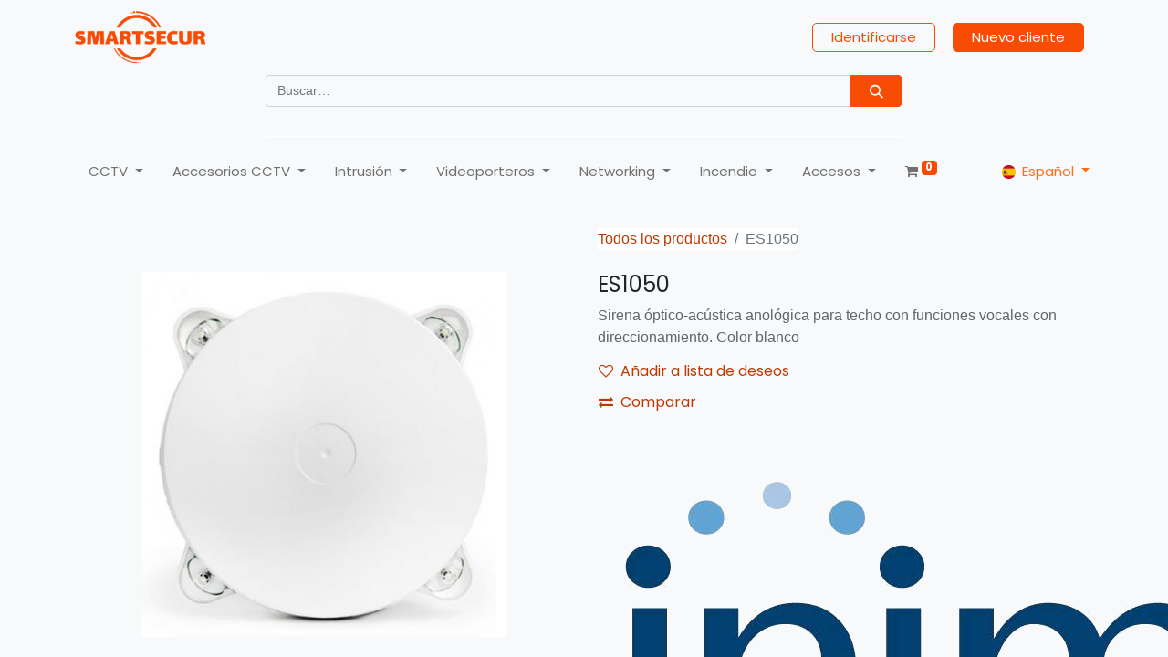

--- FILE ---
content_type: text/html; charset=utf-8
request_url: https://smartsecur.es/shop/es1050-18117
body_size: 73347
content:

        

    
<!DOCTYPE html>
        
        
<html lang="es-ES" data-website-id="1" data-main-object="product.template(18117,)" data-add2cart-redirect="2">
    <head>
        <meta charset="utf-8"/>
        <meta http-equiv="X-UA-Compatible" content="IE=edge,chrome=1"/>
            <meta name="viewport" content="width=device-width, initial-scale=1, user-scalable=no"/>
        <meta name="viewport" content="width=device-width, initial-scale=1"/>
        <meta name="generator" content="Odoo"/>
        <meta name="description" content="Sirena óptico-acústica anológica para techo con funciones vocales con direccionamiento. Color blanco"/>
            
        <meta property="og:type" content="website"/>
        <meta property="og:title" content="ES1050"/>
        <meta property="og:site_name" content="SECURSMART DISTRIBUCION SL"/>
        <meta property="og:url" content="https://smartsecur.es/shop/es1050-18117"/>
        <meta property="og:image" content="https://smartsecur.es/web/image/product.template/18117/image_1024?unique=9157d5b"/>
        <meta property="og:description" content="Sirena óptico-acústica anológica para techo con funciones vocales con direccionamiento. Color blanco"/>
            
        <meta name="twitter:card" content="summary_large_image"/>
        <meta name="twitter:title" content="ES1050"/>
        <meta name="twitter:image" content="https://smartsecur.es/web/image/product.template/18117/image_1024?unique=9157d5b"/>
        <meta name="twitter:description" content="Sirena óptico-acústica anológica para techo con funciones vocales con direccionamiento. Color blanco"/>
        
        <link rel="alternate" hreflang="nl" href="https://smartsecur.es/nl/shop/es1050-18117"/>
        <link rel="alternate" hreflang="en" href="https://smartsecur.es/en_GB/shop/es1050-18117"/>
        <link rel="alternate" hreflang="fr" href="https://smartsecur.es/fr/shop/es1050-18117"/>
        <link rel="alternate" hreflang="it" href="https://smartsecur.es/it/shop/es1050-18117"/>
        <link rel="alternate" hreflang="pt" href="https://smartsecur.es/pt/shop/es1050-18117"/>
        <link rel="alternate" hreflang="es" href="https://smartsecur.es/shop/es1050-18117"/>
        <link rel="alternate" hreflang="x-default" href="https://smartsecur.es/shop/es1050-18117"/>
        <link rel="canonical" href="https://smartsecur.es/shop/es1050-18117"/>
        
        <link rel="preconnect" href="https://fonts.gstatic.com/" crossorigin=""/>
        <title> ES1050 | Smartsecur </title>
        <link type="image/x-icon" rel="shortcut icon" href="/web/image/website/1/favicon?unique=37bb700"/>
        <link rel="preload" href="/web/static/src/libs/fontawesome/fonts/fontawesome-webfont.woff2?v=4.7.0" as="font" crossorigin=""/>
        <link type="text/css" rel="stylesheet" href="/web/assets/245667-825f5bc/1/web.assets_frontend.min.css" data-asset-bundle="web.assets_frontend" data-asset-version="825f5bc"/>
        <script id="web.layout.odooscript" type="text/javascript">
            var odoo = {
                csrf_token: "06cb742ebedec562bc887101e955a4131eaf1c92o1799958600",
                debug: "",
            };
        </script>
        <script type="text/javascript">
            odoo.__session_info__ = {"is_admin": false, "is_system": false, "is_website_user": true, "user_id": false, "is_frontend": true, "profile_session": null, "profile_collectors": null, "profile_params": null, "show_effect": true, "bundle_params": {"lang": "en_US", "website_id": 1}, "translationURL": "/website/translations", "cache_hashes": {"translations": "11f8c664a2e3ab3fe21b46fbb7bdf26684ed17cf"}, "geoip_country_code": null, "geoip_phone_code": null, "lang_url_code": "es"};
            if (!/(^|;\s)tz=/.test(document.cookie)) {
                const userTZ = Intl.DateTimeFormat().resolvedOptions().timeZone;
                document.cookie = `tz=${userTZ}; path=/`;
            }
        </script>
        <script defer="defer" type="text/javascript" src="/web/assets/35468-efdeb42/1/web.assets_frontend_minimal.min.js" data-asset-bundle="web.assets_frontend_minimal" data-asset-version="efdeb42"></script>
        <script defer="defer" type="text/javascript" data-src="/web/assets/245668-9987194/1/web.assets_frontend_lazy.min.js" data-asset-bundle="web.assets_frontend_lazy" data-asset-version="9987194"></script>
        
        
    </head>
    <body>
        <div id="wrapwrap" class="   ">
                <header id="top" data-anchor="true" data-name="Header" class=" ">
                    
    <nav data-name="Navbar" class="navbar navbar-expand-lg navbar-light o_colored_level o_cc shadow-sm">
        
            <div id="top_menu_container" class="container flex-row flex-wrap">
                
    <a href="/" class="navbar-brand logo me-4">
            
            <span role="img" aria-label="Logo of Smartsecur" title="Smartsecur"><img src="/web/image/website/1/logo/Smartsecur?unique=37bb700" class="img img-fluid" width="95" height="40" alt="Smartsecur" loading="lazy"/></span>
        </a>
    
                
                <div class="ms-lg-3 me-auto">
                    <div class="oe_structure oe_structure_solo" id="oe_structure_header_slogan_1">
            <section class="s_text_block o_colored_level o_we_force_no_transition" data-snippet="s_text_block" data-name="Text">
                <div class="container">
                    <h5 class="m-0" data-name="Slogan"><br/></h5>
                </div>
            </section>
        </div>
    </div>
                <ul class="nav navbar-nav navbar-expand ms-auto order-last order-lg-0">
                    
            <li class="nav-item ms-3 o_no_autohide_item">
                <a href="/web/login" class="btn btn-outline-primary">Identificarse</a>
            </li>
                    
        
        
                    <li class="nav-item">
                        
        <div class="oe_structure oe_structure_solo ms-2">
            <section class="s_text_block o_colored_level" data-snippet="s_text_block" data-name="Text" style="background-image: none;">
                <div class="container"><a href="/contactus" class="btn btn-primary btn_cta" data-bs-original-title="" title="">Nuevo cliente</a><br/></div>
            </section>
        </div>
                    </li>
                </ul>
                
                <div class="w-100">
                    <div class="oe_structure oe_structure_solo" id="oe_structure_header_slogan_3">
            <section class="s_text_block o_colored_level pt0" data-snippet="s_text_block" data-name="Text" style="background-image: none;">
                <div class="o_container_small">
                    <form method="get" data-snippet="s_searchbar_input" class="o_searchbar_form s_searchbar_input" action="/shop" data-name="Search">
            <div role="search" class="input-group "></div>

            <input name="order" type="hidden" class="o_search_order_by" value="name asc"/>
            
    
        </form><form method="get" data-snippet="s_searchbar_input" class="o_searchbar_form s_searchbar_input" action="/website/search" data-name="Search">
            <div role="search" class="input-group ">
        <input type="search" name="search" class="search-query form-control oe_search_box None" placeholder="Buscar…" data-search-type="all" data-limit="5" data-display-image="true" data-display-description="true" data-display-extra-link="true" data-display-detail="true" data-order-by="name asc" autocomplete="off"/>
        <button type="submit" aria-label="Búsqueda" title="Búsqueda" class="btn oe_search_button btn-primary">
            <i class="oi oi-search"></i>
        </button>
    </div>

            <input name="order" type="hidden" class="o_search_order_by" value="name asc"/>
            
    
        </form><div class="s_hr text-start pt32 pb0" data-snippet="s_hr" data-name="Separator">
        <hr class="w-100 mx-auto border-white" style="border-top-width: 1px; border-top-style: solid;"/>
    </div>
                </div>
            </section>
        </div>
    </div>
                
    <button type="button" data-bs-toggle="collapse" data-bs-target="#top_menu_collapse" class="navbar-toggler ">
        <span class="navbar-toggler-icon o_not_editable"></span>
    </button>
                 
                <div id="top_menu_collapse" class="collapse navbar-collapse">
    <ul id="top_menu" class="nav navbar-nav o_menu_loading flex-grow-1 nav-pills">
        
                        
    

				

				<li id="id_63" class="wk_mega_menu dropdown nav-item          wk_click">
					<a data-bs-toggle="dropdown" href="#" class="nav-link dropdown-toggle o_mega_menu_toggle">
		   				<span>CCTV</span>
						   
	   				</a>
							<div data-name="Website Mega Menu" class="dropdown-menu wk_mega_menu_content sweep_down animated container" style="height: 500px !important;        background-image: url();        left:0;        width: ;" data-hover="">
	
      <section class="mega_menu_snippet_5">
          <div class="container" style="background-color:#unset;color:#212121">
            <div class="row main_body">
              <div class="col-md-6 categories">
                <div class="row cat_row">
			<div class="col-md-4 cat_main">
				<strong>
					<span class="mega_cat_image"><img src="/web/image/product.public.category/6/image_512/CCTV%20-%20CCTV%20Anal%C3%B3gico?unique=8b8a095" class="img img-fluid" alt="CCTV / CCTV Analógico" loading="lazy"/></span>
					<a class="nav-link" href="/shop/category/cctv-cctv-analogico-6" style="color:#212121" target="">CCTV Analógico
            <span class="fa fa-caret-right"></span>
					</a>
				</strong>
				<div class="child_categories">
      
			<div class="levelclass">
				<span class="bullet-point fa fa-angle-double-right"></span>
				<a href="/shop/category/cctv-cctv-analogico-minidomo-7" style="color:#212121" target="">
					Minidomo
				</a>
			</div>
      
			<div class="levelclass">
				<span class="bullet-point fa fa-angle-double-right"></span>
				<a href="/shop/category/cctv-cctv-analogico-bullet-8" style="color:#212121" target="">
					Bullet
				</a>
			</div>
      
			<div class="levelclass">
				<span class="bullet-point fa fa-angle-double-right"></span>
				<a href="/shop/category/cctv-cctv-analogico-grabadores-10" style="color:#212121" target="">
					Grabadores
				</a>
			</div>
      
			<div class="levelclass">
				<span class="bullet-point fa fa-angle-double-right"></span>
				<a href="/shop/category/cctv-cctv-analogico-oculta-11" style="color:#212121" target="">
					Oculta
				</a>
			</div>
      
			<div class="levelclass">
				<span class="bullet-point fa fa-angle-double-right"></span>
				<a href="/shop/category/cctv-cctv-analogico-domos-ptz-55" style="color:#212121" target="">
					Domos PTZ
				</a>
			</div>
				</div>
			</div>
			<div class="col-md-4 cat_main">
				<strong>
					<span class="mega_cat_image"><img src="/web/image/product.public.category/12/image_512/CCTV%20-%20CCTV%20IP?unique=8b8a095" class="img img-fluid" alt="CCTV / CCTV IP" loading="lazy"/></span>
					<a class="nav-link" href="/shop/category/cctv-cctv-ip-12" style="color:#212121" target="">CCTV IP
            <span class="fa fa-caret-right"></span>
					</a>
				</strong>
				<div class="child_categories">
      
			<div class="levelclass">
				<span class="bullet-point fa fa-angle-double-right"></span>
				<a href="/shop/category/cctv-cctv-ip-minidomo-13" style="color:#212121" target="">
					Minidomo
				</a>
			</div>
      
			<div class="levelclass">
				<span class="bullet-point fa fa-angle-double-right"></span>
				<a href="/shop/category/cctv-cctv-ip-bullet-14" style="color:#212121" target="">
					Bullet
				</a>
			</div>
      
			<div class="levelclass">
				<span class="bullet-point fa fa-angle-double-right"></span>
				<a href="/shop/category/cctv-cctv-ip-nvrs-16" style="color:#212121" target="">
					NVRs
				</a>
			</div>
      
			<div class="levelclass">
				<span class="bullet-point fa fa-angle-double-right"></span>
				<a href="/shop/category/cctv-cctv-ip-ip-consumo-17" style="color:#212121" target="">
					IP Consumo
				</a>
			</div>
      
			<div class="levelclass">
				<span class="bullet-point fa fa-angle-double-right"></span>
				<a href="/shop/category/cctv-cctv-ip-domos-ptz-46" style="color:#212121" target="">
					Domos PTZ
				</a>
			</div>
      
			<div class="levelclass">
				<span class="bullet-point fa fa-angle-double-right"></span>
				<a href="/shop/category/cctv-cctv-ip-camaras-lpr-65" style="color:#212121" target="">
					Cámaras LPR
				</a>
			</div>
				</div>
			</div>
                </div>
              </div>
              <div class="col-md-6 carousel_col">
      <div class="row">
        <div class="col-8" style="align-self: flex-end;">
          <h3 style="text-align: left !important"></h3>
        </div>
        <div class="col-4">
          <div class="owl-theme">
            <div class="owl-controls ">
              <div class="owl-nav mega_menu_nav"></div>
            </div>
          </div>
        </div>
      </div>
      <div>
      </div>
              </div>
            </div>
          </div>
      </section>
								
							</div>

			    </li>
    

				

				<li id="id_64" class="wk_mega_menu dropdown nav-item          wk_click">
					<a data-bs-toggle="dropdown" href="#" class="nav-link dropdown-toggle o_mega_menu_toggle">
		   				<span>Accesorios CCTV</span>
						   
	   				</a>
							<div data-name="Website Mega Menu" class="dropdown-menu wk_mega_menu_content sweep_down animated container" style="height: 450px !important;        background-image: url();        left:0;        width: ;" data-hover="">
	
      <section class="mega_menu_snippet_4">
          <div class="row main_body" style="background-color:#unset;color:#212121">
            <div class="col-md-9 categories">
			<div class="col-md-4 cat_main">
				<strong>
					<span class="mega_cat_image"><img src="/web/image/product.public.category/23/image_512/Accesorios%20CCTV%20-%20Monitor?unique=8b8a095" class="img img-fluid" alt="Accesorios CCTV / Monitor" loading="lazy"/></span>
					<a class="nav-link" href="/shop/category/accesorios-cctv-monitor-23" style="color:#212121" target="">Monitor
            <span class="fa fa-caret-right"></span>
					</a>
				</strong>
			</div>
			<div class="col-md-4 cat_main">
				<strong>
					<span class="mega_cat_image"><img src="/web/image/product.public.category/25/image_512/Accesorios%20CCTV%20-%20Alimentaci%C3%B3n?unique=e3a3dfc" class="img img-fluid" alt="Accesorios CCTV / Alimentación" loading="lazy"/></span>
					<a class="nav-link" href="/shop/category/accesorios-cctv-alimentacion-25" style="color:#212121" target="">Alimentación
            <span class="fa fa-caret-right"></span>
					</a>
				</strong>
			</div>
			<div class="col-md-4 cat_main">
				<strong>
					<span class="mega_cat_image"><img src="/web/image/product.public.category/26/image_512/Accesorios%20CCTV%20-%20Almacenamiento?unique=92d5386" class="img img-fluid" alt="Accesorios CCTV / Almacenamiento" loading="lazy"/></span>
					<a class="nav-link" href="/shop/category/accesorios-cctv-almacenamiento-26" style="color:#212121" target="">Almacenamiento
            <span class="fa fa-caret-right"></span>
					</a>
				</strong>
			</div>
			<div class="col-md-4 cat_main">
				<strong>
					<span class="mega_cat_image"><img src="/web/image/product.public.category/50/image_512/Accesorios%20CCTV%20-%20Teclados?unique=8b8a095" class="img img-fluid" alt="Accesorios CCTV / Teclados" loading="lazy"/></span>
					<a class="nav-link" href="/shop/category/accesorios-cctv-teclados-50" style="color:#212121" target="">Teclados
            <span class="fa fa-caret-right"></span>
					</a>
				</strong>
			</div>
			<div class="col-md-4 cat_main">
				<strong>
					<span class="mega_cat_image"><img src="/web/image/product.public.category/57/image_512/Accesorios%20CCTV%20-%20Soportes?unique=6619008" class="img img-fluid" alt="Accesorios CCTV / Soportes" loading="lazy"/></span>
					<a class="nav-link" href="/shop/category/accesorios-cctv-soportes-57" style="color:#212121" target="">Soportes
            <span class="fa fa-caret-right"></span>
					</a>
				</strong>
			</div>
			<div class="col-md-4 cat_main">
				<strong>
					<span class="mega_cat_image"><img src="/web/image/product.public.category/58/image_512/Accesorios%20CCTV%20-%20Distribuidores%20V%C3%ADdeo?unique=b37bb66" class="img img-fluid" alt="Accesorios CCTV / Distribuidores Vídeo" loading="lazy"/></span>
					<a class="nav-link" href="/shop/category/accesorios-cctv-distribuidores-video-58" style="color:#212121" target="">Distribuidores Vídeo
            <span class="fa fa-caret-right"></span>
					</a>
				</strong>
			</div>
			<div class="col-md-4 cat_main">
				<strong>
					<span class="mega_cat_image"><img src="/web/image/product.public.category/59/image_512/Accesorios%20CCTV%20-%20Cables?unique=76b6325" class="img img-fluid" alt="Accesorios CCTV / Cables" loading="lazy"/></span>
					<a class="nav-link" href="/shop/category/accesorios-cctv-cables-59" style="color:#212121" target="">Cables
            <span class="fa fa-caret-right"></span>
					</a>
				</strong>
			</div>
			<div class="col-md-4 cat_main">
				<strong>
					<span class="mega_cat_image"><img src="/web/image/product.public.category/60/image_512/Accesorios%20CCTV%20-%20Baluns?unique=8b8a095" class="img img-fluid" alt="Accesorios CCTV / Baluns" loading="lazy"/></span>
					<a class="nav-link" href="/shop/category/accesorios-cctv-baluns-60" style="color:#212121" target="">Baluns
            <span class="fa fa-caret-right"></span>
					</a>
				</strong>
			</div>
			<div class="col-md-4 cat_main">
				<strong>
					<span class="mega_cat_image"><img src="/web/image/product.public.category/61/image_512/Accesorios%20CCTV%20-%20Conectores?unique=8b8a095" class="img img-fluid" alt="Accesorios CCTV / Conectores" loading="lazy"/></span>
					<a class="nav-link" href="/shop/category/accesorios-cctv-conectores-61" style="color:#212121" target="">Conectores
            <span class="fa fa-caret-right"></span>
					</a>
				</strong>
			</div>
			<div class="col-md-4 cat_main">
				<strong>
					<span class="mega_cat_image"><img src="/web/image/product.public.category/63/image_512/Accesorios%20CCTV%20-%20Herramientas?unique=cd7053f" class="img img-fluid" alt="Accesorios CCTV / Herramientas" loading="lazy"/></span>
					<a class="nav-link" href="/shop/category/accesorios-cctv-herramientas-63" style="color:#212121" target="">Herramientas
            <span class="fa fa-caret-right"></span>
					</a>
				</strong>
			</div>
			<div class="col-md-4 cat_main">
				<strong>
					<span class="mega_cat_image"><img src="/web/image/product.public.category/86/image_512/Accesorios%20CCTV%20-%20Racks?unique=8b8a095" class="img img-fluid" alt="Accesorios CCTV / Racks" loading="lazy"/></span>
					<a class="nav-link" href="/shop/category/accesorios-cctv-racks-86" style="color:#212121" target="">Racks
            <span class="fa fa-caret-right"></span>
					</a>
				</strong>
			</div>
			<div class="col-md-4 cat_main">
				<strong>
					<span class="mega_cat_image"><img src="/web/image/product.public.category/95/image_512/Accesorios%20CCTV%20-%20Soportes%20Monitores?unique=c1757b1" class="img img-fluid" alt="Accesorios CCTV / Soportes Monitores" loading="lazy"/></span>
					<a class="nav-link" href="/shop/category/accesorios-cctv-soportes-monitores-95" style="color:#212121" target="">Soportes Monitores
            <span class="fa fa-caret-right"></span>
					</a>
				</strong>
			</div>
			<div class="col-md-4 cat_main">
				<strong>
					<span class="mega_cat_image"><img src="/web/image/product.public.category/96/image_512/Accesorios%20CCTV%20-%20SAIs?unique=8b8a095" class="img img-fluid" alt="Accesorios CCTV / SAIs" loading="lazy"/></span>
					<a class="nav-link" href="/shop/category/accesorios-cctv-sais-96" style="color:#212121" target="">SAIs
            <span class="fa fa-caret-right"></span>
					</a>
				</strong>
			</div>
            </div>
            <div class="col-md-3 offer_img o_colored_level">
              
              <div class="img-overlay">
                <div class="headings">
                  <h4 class="heading_1">SALE</h4>
                  <h2 class="heading_2">50% Off</h2>
                </div>
                
              </div>
            </div>
          </div>
      </section>
								
							</div>

			    </li>
    

				

				<li id="id_65" class="wk_mega_menu dropdown nav-item          wk_click">
					<a data-bs-toggle="dropdown" href="#" class="nav-link dropdown-toggle o_mega_menu_toggle">
		   				<span>Intrusión</span>
						   
	   				</a>
							<div data-name="Website Mega Menu" class="dropdown-menu wk_mega_menu_content sweep_down animated container" style="height: 1020px !important;        background-image: url();        left:0;        width: ;" data-hover="">
	
      <section class="mega_menu_snippet_1">
       
          <div class="row m-0" style="background-color:#unset;color:#212121">
			<div class="col-md cat_main">
				<strong>
					<span class="mega_cat_image"><img src="/web/image/product.public.category/2/image_512/Alarmas%20-%20Ajax?unique=e5def85" class="img img-fluid" alt="Alarmas / Ajax" loading="lazy"/></span>
					<a class="nav-link" href="/shop/category/alarmas-ajax-2" style="color:#212121" target="">Ajax
            <span class="fa fa-caret-right"></span>
					</a>
				</strong>
				<div class="child_categories">
      
			<div class="levelclass">
				<span class="bullet-point fa fa-angle-double-right"></span>
				<a href="/shop/category/alarmas-ajax-kits-178" style="color:#212121" target="">
					Kits
				</a>
			</div>
      
			<div class="levelclass">
				<span class="bullet-point fa fa-angle-double-right"></span>
				<a href="/shop/category/alarmas-ajax-centrales-179" style="color:#212121" target="">
					Centrales
				</a>
			</div>
      
			<div class="levelclass">
				<span class="bullet-point fa fa-angle-double-right"></span>
				<a href="/shop/category/alarmas-ajax-detectores-180" style="color:#212121" target="">
					Detectores
				</a>
			</div>
      
			<div class="levelclass">
				<span class="bullet-point fa fa-angle-double-right"></span>
				<a href="/shop/category/alarmas-ajax-accesorios-181" style="color:#212121" target="">
					Accesorios
				</a>
			</div>
      
			<div class="levelclass">
				<span class="bullet-point fa fa-angle-double-right"></span>
				<a href="/shop/category/alarmas-ajax-repuestos-183" style="color:#212121" target="">
					Repuestos
				</a>
			</div>
      
			<div class="levelclass">
				<span class="bullet-point fa fa-angle-double-right"></span>
				<a href="/shop/category/alarmas-ajax-smart-home-182" style="color:#212121" target="">
					Smart Home
				</a>
			</div>
				</div>
			</div>
			<div class="col-md cat_main">
				<strong>
					<span class="mega_cat_image"><img src="/web/image/product.public.category/3/image_512/Alarmas%20-%20Hikvision?unique=4f68849" class="img img-fluid" alt="Alarmas / Hikvision" loading="lazy"/></span>
					<a class="nav-link" href="/shop/category/alarmas-hikvision-3" style="color:#212121" target="">Hikvision
            <span class="fa fa-caret-right"></span>
					</a>
				</strong>
				<div class="child_categories">
      
			<div class="levelclass">
				<span class="bullet-point fa fa-angle-double-right"></span>
				<a href="/shop/category/alarmas-hikvision-kits-162" style="color:#212121" target="">
					Kits
				</a>
			</div>
      
			<div class="levelclass">
				<span class="bullet-point fa fa-angle-double-right"></span>
				<a href="/shop/category/alarmas-hikvision-centrales-163" style="color:#212121" target="">
					Centrales
				</a>
			</div>
      
			<div class="levelclass">
				<span class="bullet-point fa fa-angle-double-right"></span>
				<a href="/shop/category/alarmas-hikvision-detectores-164" style="color:#212121" target="">
					Detectores
				</a>
			</div>
      
			<div class="levelclass">
				<span class="bullet-point fa fa-angle-double-right"></span>
				<a href="/shop/category/alarmas-hikvision-accesorios-165" style="color:#212121" target="">
					Accesorios
				</a>
			</div>
				</div>
			</div>
			<div class="col-md cat_main">
				<strong>
					<span class="mega_cat_image"><img src="/web/image/product.public.category/87/image_512/Alarmas%20-%20Risco?unique=5a5542a" class="img img-fluid" alt="Alarmas / Risco" loading="lazy"/></span>
					<a class="nav-link" href="/shop/category/alarmas-risco-87" style="color:#212121" target="">Risco
            <span class="fa fa-caret-right"></span>
					</a>
				</strong>
				<div class="child_categories">
      
			<div class="levelclass">
				<span class="bullet-point fa fa-angle-double-right"></span>
				<a href="/shop/category/alarmas-risco-kits-166" style="color:#212121" target="">
					Kits
				</a>
			</div>
      
			<div class="levelclass">
				<span class="bullet-point fa fa-angle-double-right"></span>
				<a href="/shop/category/alarmas-risco-centrales-167" style="color:#212121" target="">
					Centrales
				</a>
			</div>
      
			<div class="levelclass">
				<span class="bullet-point fa fa-angle-double-right"></span>
				<a href="/shop/category/alarmas-risco-elementos-via-radio-168" style="color:#212121" target="">
					Elementos via Radio
				</a>
			</div>
      
			<div class="levelclass">
				<span class="bullet-point fa fa-angle-double-right"></span>
				<a href="/shop/category/alarmas-risco-elementos-cableados-169" style="color:#212121" target="">
					Elementos cableados
				</a>
			</div>
      
			<div class="levelclass">
				<span class="bullet-point fa fa-angle-double-right"></span>
				<a href="/shop/category/alarmas-risco-modulos-170" style="color:#212121" target="">
					Módulos
				</a>
			</div>
      
			<div class="levelclass">
				<span class="bullet-point fa fa-angle-double-right"></span>
				<a href="/shop/category/alarmas-risco-accesorios-171" style="color:#212121" target="">
					Accesorios
				</a>
			</div>
				</div>
			</div>
			<div class="col-md cat_main">
				<strong>
					<span class="mega_cat_image"><img src="/web/image/product.public.category/74/image_512/Alarmas%20-%20Optex?unique=5a5542a" class="img img-fluid" alt="Alarmas / Optex" loading="lazy"/></span>
					<a class="nav-link" href="/shop/category/alarmas-optex-74" style="color:#212121" target="">Optex
            <span class="fa fa-caret-right"></span>
					</a>
				</strong>
				<div class="child_categories">
      
			<div class="levelclass">
				<span class="bullet-point fa fa-angle-double-right"></span>
				<a href="/shop/category/alarmas-optex-detectores-de-exterior-185" style="color:#212121" target="">
					Detectores de Exterior
				</a>
			</div>
      
			<div class="levelclass">
				<span class="bullet-point fa fa-angle-double-right"></span>
				<a href="/shop/category/alarmas-optex-detectores-de-interior-186" style="color:#212121" target="">
					Detectores de Interior
				</a>
			</div>
      
			<div class="levelclass">
				<span class="bullet-point fa fa-angle-double-right"></span>
				<a href="/shop/category/alarmas-optex-barreras-187" style="color:#212121" target="">
					Barreras
				</a>
			</div>
      
			<div class="levelclass">
				<span class="bullet-point fa fa-angle-double-right"></span>
				<a href="/shop/category/alarmas-optex-accesorios-188" style="color:#212121" target="">
					Accesorios
				</a>
			</div>
				</div>
			</div>
          </div>
      </section>
								
							</div>

			    </li>
    

				

				<li id="id_66" class="wk_mega_menu dropdown nav-item          wk_click">
					<a data-bs-toggle="dropdown" href="#" class="nav-link dropdown-toggle o_mega_menu_toggle">
		   				<span>Videoporteros</span>
						   
	   				</a>
							<div data-name="Website Mega Menu" class="dropdown-menu wk_mega_menu_content sweep_down animated container" style="height: 680px !important;        background-image: url();        left:0;        width: ;" data-hover="">
	
      <section class="mega_menu_snippet_5">
          <div class="container" style="background-color:#unset;color:#212121">
            <div class="row main_body">
              <div class="col-md-6 categories">
                <div class="row cat_row">
			<div class="col-md-4 cat_main">
				<strong>
					<span class="mega_cat_image"><img src="/web/image/product.public.category/83/image_512/Videoportero%20-%20Dahua?unique=8b8a095" class="img img-fluid" alt="Videoportero / Dahua" loading="lazy"/></span>
					<a class="nav-link" href="/shop/category/videoportero-dahua-83" style="color:#212121" target="">Dahua
            <span class="fa fa-caret-right"></span>
					</a>
				</strong>
				<div class="child_categories">
      
			<div class="levelclass">
				<span class="bullet-point fa fa-angle-double-right"></span>
				<a href="/shop/category/videoportero-dahua-kits-97" style="color:#212121" target="">
					Kits
				</a>
			</div>
      
			<div class="levelclass">
				<span class="bullet-point fa fa-angle-double-right"></span>
				<a href="/shop/category/videoportero-dahua-placas-98" style="color:#212121" target="">
					Placas
				</a>
			</div>
      
			<div class="levelclass">
				<span class="bullet-point fa fa-angle-double-right"></span>
				<a href="/shop/category/videoportero-dahua-monitores-99" style="color:#212121" target="">
					Monitores
				</a>
			</div>
      
			<div class="levelclass">
				<span class="bullet-point fa fa-angle-double-right"></span>
				<a href="/shop/category/videoportero-dahua-accesorios-100" style="color:#212121" target="">
					Accesorios
				</a>
			</div>
				</div>
			</div>
			<div class="col-md-4 cat_main">
				<strong>
					<span class="mega_cat_image"><img src="/web/image/product.public.category/84/image_512/Videoportero%20-%20Hikvision?unique=8b8a095" class="img img-fluid" alt="Videoportero / Hikvision" loading="lazy"/></span>
					<a class="nav-link" href="/shop/category/videoportero-hikvision-84" style="color:#212121" target="">Hikvision
            <span class="fa fa-caret-right"></span>
					</a>
				</strong>
				<div class="child_categories">
      
			<div class="levelclass">
				<span class="bullet-point fa fa-angle-double-right"></span>
				<a href="/shop/category/videoportero-hikvision-kits-101" style="color:#212121" target="">
					Kits
				</a>
			</div>
      
			<div class="levelclass">
				<span class="bullet-point fa fa-angle-double-right"></span>
				<a href="/shop/category/videoportero-hikvision-monitores-102" style="color:#212121" target="">
					Monitores
				</a>
			</div>
      
			<div class="levelclass">
				<span class="bullet-point fa fa-angle-double-right"></span>
				<a href="/shop/category/videoportero-hikvision-placas-103" style="color:#212121" target="">
					Placas
				</a>
			</div>
      
			<div class="levelclass">
				<span class="bullet-point fa fa-angle-double-right"></span>
				<a href="/shop/category/videoportero-hikvision-accesorios-104" style="color:#212121" target="">
					Accesorios
				</a>
			</div>
				</div>
			</div>
			<div class="col-md-4 cat_main">
				<strong>
					<span class="mega_cat_image"><img src="/web/image/product.public.category/85/image_512/Videoportero%20-%20Akuvox?unique=8b8a095" class="img img-fluid" alt="Videoportero / Akuvox" loading="lazy"/></span>
					<a class="nav-link" href="/shop/category/videoportero-akuvox-85" style="color:#212121" target="">Akuvox
            <span class="fa fa-caret-right"></span>
					</a>
				</strong>
				<div class="child_categories">
      
			<div class="levelclass">
				<span class="bullet-point fa fa-angle-double-right"></span>
				<a href="/shop/category/videoportero-akuvox-kits-105" style="color:#212121" target="">
					Kits
				</a>
			</div>
      
			<div class="levelclass">
				<span class="bullet-point fa fa-angle-double-right"></span>
				<a href="/shop/category/videoportero-akuvox-monitores-106" style="color:#212121" target="">
					Monitores
				</a>
			</div>
      
			<div class="levelclass">
				<span class="bullet-point fa fa-angle-double-right"></span>
				<a href="/shop/category/videoportero-akuvox-placas-107" style="color:#212121" target="">
					Placas
				</a>
			</div>
      
			<div class="levelclass">
				<span class="bullet-point fa fa-angle-double-right"></span>
				<a href="/shop/category/videoportero-akuvox-accesos-108" style="color:#212121" target="">
					Accesos
				</a>
			</div>
      
			<div class="levelclass">
				<span class="bullet-point fa fa-angle-double-right"></span>
				<a href="/shop/category/videoportero-akuvox-accesorios-109" style="color:#212121" target="">
					Accesorios
				</a>
			</div>
				</div>
			</div>
                </div>
              </div>
              <div class="col-md-6 carousel_col">
      <div class="row">
        <div class="col-8" style="align-self: flex-end;">
          <h3 style="text-align: left !important"></h3>
        </div>
        <div class="col-4">
          <div class="owl-theme">
            <div class="owl-controls ">
              <div class="owl-nav mega_menu_nav"></div>
            </div>
          </div>
        </div>
      </div>
      <div>
      </div>
              </div>
            </div>
          </div>
      </section>
								
							</div>

			    </li>
    

				

				<li id="id_67" class="wk_mega_menu dropdown nav-item          wk_click">
					<a data-bs-toggle="dropdown" href="#" class="nav-link dropdown-toggle o_mega_menu_toggle">
		   				<span>Networking</span>
						   
	   				</a>
							<div data-name="Website Mega Menu" class="dropdown-menu wk_mega_menu_content sweep_down animated container" style="height: 550px !important;        background-image: url();        left:0;        width: ;" data-hover="">
	
      <section class="mega_menu_snippet_5">
          <div class="container" style="background-color:#unset;color:#212121">
            <div class="row main_body">
              <div class="col-md-6 categories">
                <div class="row cat_row">
			<div class="col-md-4 cat_main">
				<strong>
					<span class="mega_cat_image"><img src="/web/image/product.public.category/144/image_512/Networking%20-%20Routing?unique=2cee78c" class="img img-fluid" alt="Networking / Routing" loading="lazy"/></span>
					<a class="nav-link" href="/shop/category/networking-routing-144" style="color:#212121" target="">Routing
            <span class="fa fa-caret-right"></span>
					</a>
				</strong>
				<div class="child_categories">
      
			<div class="levelclass">
				<span class="bullet-point fa fa-angle-double-right"></span>
				<a href="/shop/category/networking-routing-routers-145" style="color:#212121" target="">
					Routers
				</a>
			</div>
      
			<div class="levelclass">
				<span class="bullet-point fa fa-angle-double-right"></span>
				<a href="/shop/category/networking-routing-routers-3g-4g-5g-146" style="color:#212121" target="">
					Routers 3G/4G/5G
				</a>
			</div>
				</div>
			</div>
			<div class="col-md-4 cat_main">
				<strong>
					<span class="mega_cat_image"><img src="/web/image/product.public.category/147/image_512/Networking%20-%20Switching?unique=2cee78c" class="img img-fluid" alt="Networking / Switching" loading="lazy"/></span>
					<a class="nav-link" href="/shop/category/networking-switching-147" style="color:#212121" target="">Switching
            <span class="fa fa-caret-right"></span>
					</a>
				</strong>
				<div class="child_categories">
      
			<div class="levelclass">
				<span class="bullet-point fa fa-angle-double-right"></span>
				<a href="/shop/category/networking-switching-gestionable-148" style="color:#212121" target="">
					Gestionable
				</a>
			</div>
      
			<div class="levelclass">
				<span class="bullet-point fa fa-angle-double-right"></span>
				<a href="/shop/category/networking-switching-no-gestionable-149" style="color:#212121" target="">
					No Gestionable
				</a>
			</div>
				</div>
			</div>
			<div class="col-md-4 cat_main">
				<strong>
					<span class="mega_cat_image"><img src="/web/image/product.public.category/150/image_512/Networking%20-%20Wireless?unique=2cee78c" class="img img-fluid" alt="Networking / Wireless" loading="lazy"/></span>
					<a class="nav-link" href="/shop/category/networking-wireless-150" style="color:#212121" target="">Wireless
            <span class="fa fa-caret-right"></span>
					</a>
				</strong>
				<div class="child_categories">
      
			<div class="levelclass">
				<span class="bullet-point fa fa-angle-double-right"></span>
				<a href="/shop/category/networking-wireless-puntos-de-acceso-151" style="color:#212121" target="">
					Puntos de Acceso
				</a>
			</div>
      
			<div class="levelclass">
				<span class="bullet-point fa fa-angle-double-right"></span>
				<a href="/shop/category/networking-wireless-radioenlaces-152" style="color:#212121" target="">
					Radioenlaces
				</a>
			</div>
      
			<div class="levelclass">
				<span class="bullet-point fa fa-angle-double-right"></span>
				<a href="/shop/category/networking-wireless-soho-153" style="color:#212121" target="">
					SOHO
				</a>
			</div>
				</div>
			</div>
			<div class="col-md-4 cat_main">
				<strong>
					<span class="mega_cat_image"><img src="/web/image/product.public.category/79/image_512/Networking%20-%20Accesorios?unique=aafa3db" class="img img-fluid" alt="Networking / Accesorios" loading="lazy"/></span>
					<a class="nav-link" href="/shop/category/networking-accesorios-79" style="color:#212121" target="">Accesorios
            <span class="fa fa-caret-right"></span>
					</a>
				</strong>
			</div>
                </div>
              </div>
              <div class="col-md-6 carousel_col">
      <div class="row">
        <div class="col-8" style="align-self: flex-end;">
          <h3 style="text-align: left !important"></h3>
        </div>
        <div class="col-4">
          <div class="owl-theme">
            <div class="owl-controls ">
              <div class="owl-nav mega_menu_nav"></div>
            </div>
          </div>
        </div>
      </div>
      <div>
      </div>
              </div>
            </div>
          </div>
      </section>
								
							</div>

			    </li>
    

				

				<li id="id_68" class="wk_mega_menu dropdown nav-item          wk_click">
					<a data-bs-toggle="dropdown" href="#" class="nav-link dropdown-toggle o_mega_menu_toggle">
		   				<span>Incendio</span>
						   
	   				</a>
							<div data-name="Website Mega Menu" class="dropdown-menu wk_mega_menu_content sweep_down animated container" style="height: 450px !important;        background-image: url();        left:0;        width: ;" data-hover="">
	
      <section class="mega_menu_snippet_5">
          <div class="container" style="background-color:#unset;color:#212121">
            <div class="row main_body">
              <div class="col-md-6 categories">
                <div class="row cat_row">
			<div class="col-md-4 cat_main">
				<strong>
					<span class="mega_cat_image"><img src="/web/image/product.public.category/155/image_512/Incendio%20-%20Tecnofire?unique=2cee78c" class="img img-fluid" alt="Incendio / Tecnofire" loading="lazy"/></span>
					<a class="nav-link" href="/shop/category/incendio-tecnofire-155" style="color:#212121" target="">Tecnofire
            <span class="fa fa-caret-right"></span>
					</a>
				</strong>
				<div class="child_categories">
      
			<div class="levelclass">
				<span class="bullet-point fa fa-angle-double-right"></span>
				<a href="/shop/category/incendio-tecnofire-central-156" style="color:#212121" target="">
					Central
				</a>
			</div>
      
			<div class="levelclass">
				<span class="bullet-point fa fa-angle-double-right"></span>
				<a href="/shop/category/incendio-tecnofire-detectores-157" style="color:#212121" target="">
					Detectores
				</a>
			</div>
      
			<div class="levelclass">
				<span class="bullet-point fa fa-angle-double-right"></span>
				<a href="/shop/category/incendio-tecnofire-sirenas-158" style="color:#212121" target="">
					Sirenas
				</a>
			</div>
      
			<div class="levelclass">
				<span class="bullet-point fa fa-angle-double-right"></span>
				<a href="/shop/category/incendio-tecnofire-pulsadores-159" style="color:#212121" target="">
					Pulsadores
				</a>
			</div>
      
			<div class="levelclass">
				<span class="bullet-point fa fa-angle-double-right"></span>
				<a href="/shop/category/incendio-tecnofire-accesorios-160" style="color:#212121" target="">
					Accesorios
				</a>
			</div>
      
			<div class="levelclass">
				<span class="bullet-point fa fa-angle-double-right"></span>
				<a href="/shop/category/incendio-tecnofire-modulos-161" style="color:#212121" target="">
					Módulos
				</a>
			</div>
				</div>
			</div>
			<div class="col-md-4 cat_main">
				<strong>
					<span class="mega_cat_image"><img src="/web/image/product.public.category/76/image_512/Incendio%20-%20Inim?unique=2cee78c" class="img img-fluid" alt="Incendio / Inim" loading="lazy"/></span>
					<a class="nav-link" href="/shop/category/incendio-inim-76" style="color:#212121" target="">Inim
            <span class="fa fa-caret-right"></span>
					</a>
				</strong>
				<div class="child_categories">
      
			<div class="levelclass">
				<span class="bullet-point fa fa-angle-double-right"></span>
				<a href="/shop/category/incendio-inim-centrales-189" style="color:#212121" target="">
					Centrales
				</a>
			</div>
      
			<div class="levelclass">
				<span class="bullet-point fa fa-angle-double-right"></span>
				<a href="/shop/category/incendio-inim-detectores-190" style="color:#212121" target="">
					Detectores
				</a>
			</div>
      
			<div class="levelclass">
				<span class="bullet-point fa fa-angle-double-right"></span>
				<a href="/shop/category/incendio-inim-sirenas-191" style="color:#212121" target="">
					Sirenas
				</a>
			</div>
      
			<div class="levelclass">
				<span class="bullet-point fa fa-angle-double-right"></span>
				<a href="/shop/category/incendio-inim-pulsadores-192" style="color:#212121" target="">
					Pulsadores
				</a>
			</div>
      
			<div class="levelclass">
				<span class="bullet-point fa fa-angle-double-right"></span>
				<a href="/shop/category/incendio-inim-accesorios-193" style="color:#212121" target="">
					Accesorios
				</a>
			</div>
      
			<div class="levelclass">
				<span class="bullet-point fa fa-angle-double-right"></span>
				<a href="/shop/category/incendio-inim-modulos-194" style="color:#212121" target="">
					Módulos
				</a>
			</div>
				</div>
			</div>
			<div class="col-md-4 cat_main">
				<strong>
					<a class="nav-link" href="/shop/category/incendio-ajax-196" style="color:#212121" target="">Ajax
            <span class="fa fa-caret-right"></span>
					</a>
				</strong>
				<div class="child_categories">
      
			<div class="levelclass">
				<span class="bullet-point fa fa-angle-double-right"></span>
				<a href="/shop/category/incendio-ajax-central-197" style="color:#212121" target="">
					Central
				</a>
			</div>
      
			<div class="levelclass">
				<span class="bullet-point fa fa-angle-double-right"></span>
				<a href="/shop/category/incendio-ajax-detectores-198" style="color:#212121" target="">
					Detectores
				</a>
			</div>
      
			<div class="levelclass">
				<span class="bullet-point fa fa-angle-double-right"></span>
				<a href="/shop/category/incendio-ajax-sirenas-199" style="color:#212121" target="">
					Sirenas
				</a>
			</div>
      
			<div class="levelclass">
				<span class="bullet-point fa fa-angle-double-right"></span>
				<a href="/shop/category/incendio-ajax-pulsadores-200" style="color:#212121" target="">
					Pulsadores
				</a>
			</div>
      
			<div class="levelclass">
				<span class="bullet-point fa fa-angle-double-right"></span>
				<a href="/shop/category/incendio-ajax-modulos-201" style="color:#212121" target="">
					Módulos
				</a>
			</div>
      
			<div class="levelclass">
				<span class="bullet-point fa fa-angle-double-right"></span>
				<a href="/shop/category/incendio-ajax-accesorios-202" style="color:#212121" target="">
					Accesorios
				</a>
			</div>
				</div>
			</div>
                </div>
              </div>
              <div class="col-md-6 carousel_col">
      <div class="row">
        <div class="col-8" style="align-self: flex-end;">
          <h3 style="text-align: left !important"></h3>
        </div>
        <div class="col-4">
          <div class="owl-theme">
            <div class="owl-controls ">
              <div class="owl-nav mega_menu_nav"></div>
            </div>
          </div>
        </div>
      </div>
      <div>
      </div>
              </div>
            </div>
          </div>
      </section>
								
							</div>

			    </li>
    

				

				<li id="id_69" class="wk_mega_menu dropdown nav-item          wk_click">
					<a data-bs-toggle="dropdown" href="#" class="nav-link dropdown-toggle o_mega_menu_toggle">
		   				<span>Accesos</span>
						   
	   				</a>
							<div data-name="Website Mega Menu" class="dropdown-menu wk_mega_menu_content sweep_down animated container" style="height: 1020px !important;        background-image: url();        left:0;        width: ;" data-hover="">
	
      <section class="mega_menu_snippet_1">
       
          <div class="row m-0" style="background-color:#unset;color:#212121">
			<div class="col-md cat_main">
				<strong>
					<span class="mega_cat_image"><img src="/web/image/product.public.category/90/image_512/Accesos%20-%20Dahua?unique=2cee78c" class="img img-fluid" alt="Accesos / Dahua" loading="lazy"/></span>
					<a class="nav-link" href="/shop/category/accesos-dahua-90" style="color:#212121" target="">Dahua
            <span class="fa fa-caret-right"></span>
					</a>
				</strong>
				<div class="child_categories">
      
			<div class="levelclass">
				<span class="bullet-point fa fa-angle-double-right"></span>
				<a href="/shop/category/accesos-dahua-controladoras-119" style="color:#212121" target="">
					Controladoras
				</a>
			</div>
      
			<div class="levelclass">
				<span class="bullet-point fa fa-angle-double-right"></span>
				<a href="/shop/category/accesos-dahua-lectores-120" style="color:#212121" target="">
					Lectores
				</a>
			</div>
      
			<div class="levelclass">
				<span class="bullet-point fa fa-angle-double-right"></span>
				<a href="/shop/category/accesos-dahua-autonomos-121" style="color:#212121" target="">
					Autónomos
				</a>
			</div>
      
			<div class="levelclass">
				<span class="bullet-point fa fa-angle-double-right"></span>
				<a href="/shop/category/accesos-dahua-accesorios-122" style="color:#212121" target="">
					Accesorios
				</a>
			</div>
				</div>
			</div>
			<div class="col-md cat_main">
				<strong>
					<span class="mega_cat_image"><img src="/web/image/product.public.category/91/image_512/Accesos%20-%20Hikvision?unique=2cee78c" class="img img-fluid" alt="Accesos / Hikvision" loading="lazy"/></span>
					<a class="nav-link" href="/shop/category/accesos-hikvision-91" style="color:#212121" target="">Hikvision
            <span class="fa fa-caret-right"></span>
					</a>
				</strong>
				<div class="child_categories">
      
			<div class="levelclass">
				<span class="bullet-point fa fa-angle-double-right"></span>
				<a href="/shop/category/accesos-hikvision-controladoras-123" style="color:#212121" target="">
					Controladoras
				</a>
			</div>
      
			<div class="levelclass">
				<span class="bullet-point fa fa-angle-double-right"></span>
				<a href="/shop/category/accesos-hikvision-lectores-124" style="color:#212121" target="">
					Lectores
				</a>
			</div>
      
			<div class="levelclass">
				<span class="bullet-point fa fa-angle-double-right"></span>
				<a href="/shop/category/accesos-hikvision-autonomos-125" style="color:#212121" target="">
					Autónomos
				</a>
			</div>
      
			<div class="levelclass">
				<span class="bullet-point fa fa-angle-double-right"></span>
				<a href="/shop/category/accesos-hikvision-accesorios-126" style="color:#212121" target="">
					Accesorios
				</a>
			</div>
				</div>
			</div>
			<div class="col-md cat_main">
				<strong>
					<span class="mega_cat_image"><img src="/web/image/product.public.category/92/image_512/Accesos%20-%20Anviz?unique=2cee78c" class="img img-fluid" alt="Accesos / Anviz" loading="lazy"/></span>
					<a class="nav-link" href="/shop/category/accesos-anviz-92" style="color:#212121" target="">Anviz
            <span class="fa fa-caret-right"></span>
					</a>
				</strong>
				<div class="child_categories">
      
			<div class="levelclass">
				<span class="bullet-point fa fa-angle-double-right"></span>
				<a href="/shop/category/accesos-anviz-autonomos-127" style="color:#212121" target="">
					Autónomos
				</a>
			</div>
      
			<div class="levelclass">
				<span class="bullet-point fa fa-angle-double-right"></span>
				<a href="/shop/category/accesos-anviz-accesorios-128" style="color:#212121" target="">
					Accesorios
				</a>
			</div>
				</div>
			</div>
			<div class="col-md cat_main">
				<strong>
					<span class="mega_cat_image"><img src="/web/image/product.public.category/93/image_512/Accesos%20-%20Cerraduras?unique=76e67bb" class="img img-fluid" alt="Accesos / Cerraduras" loading="lazy"/></span>
					<a class="nav-link" href="/shop/category/accesos-cerraduras-93" style="color:#212121" target="">Cerraduras
            <span class="fa fa-caret-right"></span>
					</a>
				</strong>
				<div class="child_categories">
      
			<div class="levelclass">
				<span class="bullet-point fa fa-angle-double-right"></span>
				<a href="/shop/category/accesos-cerraduras-cerraduras-electricas-129" style="color:#212121" target="">
					Cerraduras eléctricas
				</a>
			</div>
      
			<div class="levelclass">
				<span class="bullet-point fa fa-angle-double-right"></span>
				<a href="/shop/category/accesos-cerraduras-cerraduras-inteligentes-130" style="color:#212121" target="">
					Cerraduras inteligentes
				</a>
			</div>
      
			<div class="levelclass">
				<span class="bullet-point fa fa-angle-double-right"></span>
				<a href="/shop/category/accesos-cerraduras-cerraduras-magneticas-131" style="color:#212121" target="">
					Cerraduras magnéticas
				</a>
			</div>
      
			<div class="levelclass">
				<span class="bullet-point fa fa-angle-double-right"></span>
				<a href="/shop/category/accesos-cerraduras-abrepuertas-electricos-132" style="color:#212121" target="">
					Abrepuertas eléctricos
				</a>
			</div>
				</div>
			</div>
			<div class="col-md cat_main">
				<strong>
					<span class="mega_cat_image"><img src="/web/image/product.public.category/133/image_512/Accesos%20-%20Accesorios?unique=d0506f2" class="img img-fluid" alt="Accesos / Accesorios" loading="lazy"/></span>
					<a class="nav-link" href="/shop/category/accesos-accesorios-133" style="color:#212121" target="">Accesorios
            <span class="fa fa-caret-right"></span>
					</a>
				</strong>
				<div class="child_categories">
      
			<div class="levelclass">
				<span class="bullet-point fa fa-angle-double-right"></span>
				<a href="/shop/category/accesos-accesorios-tarjetas-y-llaveros-134" style="color:#212121" target="">
					Tarjetas y Llaveros
				</a>
			</div>
      
			<div class="levelclass">
				<span class="bullet-point fa fa-angle-double-right"></span>
				<a href="/shop/category/accesos-accesorios-lectores-y-autonomos-136" style="color:#212121" target="">
					Lectores y Autónomos
				</a>
			</div>
      
			<div class="levelclass">
				<span class="bullet-point fa fa-angle-double-right"></span>
				<a href="/shop/category/accesos-accesorios-pulsadores-137" style="color:#212121" target="">
					Pulsadores
				</a>
			</div>
      
			<div class="levelclass">
				<span class="bullet-point fa fa-angle-double-right"></span>
				<a href="/shop/category/accesos-accesorios-alimentacion-138" style="color:#212121" target="">
					Alimentación
				</a>
			</div>
				</div>
			</div>
          </div>
      </section>
								
							</div>

			    </li>
        
            <li class="nav-item divider d-none"></li> 
            <li class="o_wsale_my_cart align-self-md-start  nav-item">
                <a href="/shop/cart" class="nav-link">
                    <i class="fa fa-shopping-cart"></i>
                    <sup class="my_cart_quantity badge text-bg-primary" data-order-id="">0</sup>
                </a>
            </li>
        
        
            <li class="o_wsale_my_wish d-none nav-item ms-lg-3 o_wsale_my_wish_hide_empty">
                <a href="/shop/wishlist" class="nav-link">
                    <i class="fa fa-1x fa-heart"></i>
                    <sup class="my_wish_quantity o_animate_blink badge text-bg-primary">0</sup>
                </a>
            </li>
        
                    
    </ul>
                    
        
            <div class="js_language_selector mb-4 mb-lg-0 align-self-lg-center ms-lg-auto dropdown d-print-none">
                <button type="button" data-bs-toggle="dropdown" aria-haspopup="true" aria-expanded="true" class="btn btn-sm btn-outline-secondary border-0 dropdown-toggle ">
    <img class="o_lang_flag" src="/base/static/img/country_flags/es.png?height=25" loading="lazy"/>
                    <span class="align-middle"> Español</span>
                </button>
                <div role="menu" class="dropdown-menu float-lg-end">
                        <a href="/nl/shop/es1050-18117" class="dropdown-item js_change_lang " data-url_code="nl">
    <img class="o_lang_flag" src="/base/static/img/country_flags/nl.png?height=25" loading="lazy"/>
                            <span> Nederlands</span>
                        </a>
                        <a href="/en_GB/shop/es1050-18117" class="dropdown-item js_change_lang " data-url_code="en_GB">
    <img class="o_lang_flag" src="/base/static/img/country_flags/gb.png?height=25" loading="lazy"/>
                            <span>English (UK)</span>
                        </a>
                        <a href="/fr/shop/es1050-18117" class="dropdown-item js_change_lang " data-url_code="fr">
    <img class="o_lang_flag" src="/base/static/img/country_flags/fr.png?height=25" loading="lazy"/>
                            <span> Français</span>
                        </a>
                        <a href="/it/shop/es1050-18117" class="dropdown-item js_change_lang " data-url_code="it">
    <img class="o_lang_flag" src="/base/static/img/country_flags/it.png?height=25" loading="lazy"/>
                            <span> Italiano</span>
                        </a>
                        <a href="/pt/shop/es1050-18117" class="dropdown-item js_change_lang " data-url_code="pt">
    <img class="o_lang_flag" src="/base/static/img/country_flags/pt.png?height=25" loading="lazy"/>
                            <span> Português</span>
                        </a>
                        <a href="/shop/es1050-18117" class="dropdown-item js_change_lang active" data-url_code="es">
    <img class="o_lang_flag" src="/base/static/img/country_flags/es.png?height=25" loading="lazy"/>
                            <span> Español</span>
                        </a>
                </div>
            </div>
        
                </div>
            </div>
        
    </nav>
    
        </header>
                <main>
                    
            <div itemscope="itemscope" itemtype="http://schema.org/Product" id="wrap" class="js_sale o_wsale_product_page ecom-zoomable zoomodoo-next" data-ecom-zoom-auto="1">
                <div class="oe_structure oe_empty oe_structure_not_nearest" id="oe_structure_website_sale_product_1" data-editor-message="DROP BUILDING BLOCKS HERE TO MAKE THEM AVAILABLE ACROSS ALL PRODUCTS"></div><section id="product_detail" class="container py-4 oe_website_sale " data-view-track="1" data-product-tracking-info="{&#34;item_id&#34;: 13628, &#34;item_name&#34;: &#34;ES1050&#34;, &#34;item_category&#34;: &#34;Sirenas&#34;, &#34;currency&#34;: &#34;EUR&#34;, &#34;price&#34;: 68.63}">
                    <div class="row align-items-center">
                        <div class="col-lg-6 d-flex align-items-center">
                            <div class="d-flex justify-content-between w-100">
                                
        <div class="o_pricelist_dropdown dropdown d-none">

            <a role="button" href="#" data-bs-toggle="dropdown" class="dropdown-toggle btn btn-light">
                Silver
            </a>
            <div class="dropdown-menu" role="menu">
            </div>
        </div>
                            </div>
                        </div>
                        <div class="col-lg-6 d-flex align-items-center">
                            <ol class="breadcrumb p-0 mb-2 m-lg-0">
                                <li class="breadcrumb-item o_not_editable">
                                    <a href="/shop">Todos los productos</a>
                                </li>
                                <li class="breadcrumb-item active">
                                    <span>ES1050</span>
                                </li>
                            </ol>
                        </div>
                    </div>
                    <div class="row" id="product_detail_main" data-name="Product Page" data-image_width="50_pc" data-image_layout="carousel">
                        <div class="col-lg-6 mt-lg-4 o_wsale_product_images position-relative">
        <div id="o-carousel-product" class="carousel slide position-sticky mb-3 overflow-hidden" data-bs-ride="carousel" data-bs-interval="0" data-name="Carrusel del Producto">
            <div class="o_carousel_product_outer carousel-outer position-relative flex-grow-1">
                <div class="carousel-inner h-100">
                        <div class="carousel-item h-100 active">
        <div class="d-flex align-items-center justify-content-center h-100 oe_unmovable"><img src="/web/image/product.product/13628/image_1024/ES1050?unique=9157d5b" class="img img-fluid oe_unmovable product_detail_img mh-100" alt="ES1050" loading="lazy"/></div>
                        </div>
                </div>
            </div>
        <div class="o_carousel_product_indicators pt-2 overflow-hidden">
        </div>
        </div>
                        </div>
                        <div id="product_details" class="col-lg-6 mt-md-4">
                            <h4 itemprop="name">ES1050</h4>
                            <span itemprop="url" style="display:none;">https://smartsecur.es/shop/es1050-18117</span>
                            <span itemprop="image" style="display:none;">https://smartsecur.es/web/image/product.template/18117/image_1920?unique=9157d5b</span>
                            <p class="text-muted my-2" placeholder="Una descripción corta que aparecerá también en documentos.">Sirena óptico-acústica anológica para techo con funciones vocales con direccionamiento. Color blanco</p>
                            <form action="/shop/cart/update" method="POST">
                                <input type="hidden" name="csrf_token" value="f58f659e90a18e973f0c07c86d7da77deb429ae7o1799958598"/>
                                <div class="js_product js_main_product mb-3">
                                    <div>
        <div id="product_unavailable" class="d-none">
            <h3 class="fst-italic">No está disponible para venta</h3>
        </div>
                                    </div>
                                    
                <ul class="d-none js_add_cart_variants mb-0" data-attribute_exclusions="{&#34;exclusions&#34;: {&#34;10229&#34;: []}, &#34;archived_combinations&#34;: [], &#34;parent_exclusions&#34;: {}, &#34;parent_combination&#34;: [], &#34;parent_product_name&#34;: null, &#34;mapped_attribute_names&#34;: {&#34;10229&#34;: &#34;Anal\u00f3gico: Sirenas&#34;}}"></ul>
                <input type="hidden" class="product_template_id" value="18117"/>
                <input type="hidden" class="product_id" name="product_id" value="13628"/>
        <p class="css_not_available_msg alert alert-warning">Esta combinación no existe.</p>
                                    <div id="o_wsale_cta_wrapper" class="d-flex flex-wrap align-items-center">
                                        <div id="add_to_cart_wrap" class="d-inline-flex align-items-center mb-2 me-auto">
                                        </div>
                                        <div id="product_option_block" class="d-flex flex-wrap w-100">
            
                <button type="button" role="button" class="btn btn-link px-0 pe-3 o_add_wishlist_dyn" data-action="o_wishlist" title="Añadir a lista de deseos" data-product-template-id="18117" data-product-product-id="13628"><i class="fa fa-heart-o me-2" role="img" aria-label="Add to wishlist"></i>Añadir a lista de deseos</button>
            </div>
                                    </div>
            <button type="button" role="button" class="d-none d-md-block btn btn-link px-0 o_add_compare_dyn" aria-label="Comparar" data-action="o_comparelist" data-product-product-id="13628">
                    <span class="fa fa-exchange me-2"></span>Comparar
            </button>
      <div class="availability_messages o_not_editable"><div class="availability_message_22037 mb-1">
                <div id="out_of_stock_message">
                    
                </div>
                
            </div>
        
    </div>
                                    <div id="contact_us_wrapper" class="d-none oe_structure oe_structure_solo ">
                                        <section class="s_text_block" data-snippet="s_text_block" data-name="Text">
                                            <div class="container">
                                                <a class="btn btn-primary btn_cta" href="/contact">Contáctenos
                                                </a>
                                            </div>
                                        </section>
                                    </div>
                                </div>
                            </form>
                            <div id="o_product_terms_and_share" class="d-flex justify-content-between flex-column flex-md-row align-items-md-end mb-3">
            <p class="text-muted mb-0"><a href="/terms" class="text-muted"></a><br/></p>
                            </div>
          <input id="wsale_user_email" type="hidden" value=""/>
        
        <style>
            .odonity-brand {
                position: absolute;
                padding: 4px 8px;
                font-size: 13px;
                font-weight: bold;
                border-radius: 4px;
                z-index: 10;
                text-align: center;

                &.brand-top_right { top: 8px; right: 8px; }

                .brand-icon {
                    height: 20px;
                    margin-right: 5px;
                    vertical-align: middle;
                }
                .brand-icon-detail {
                    height: 50px;
                    width: 100px;
                    margin-right: 5px;
                    vertical-align: middle;
                }
            }
        </style>

        <div class="odonity-brand brand-top_right">
                    <img class="brand-icon-detail" src="[data-uri]" loading="lazy"/>
        </div>
                        </div>
                    </div>
            

            

            
                <section id="sh_tab_design_3">
                    <div class="tabbable-panel margin-tops4">
                        <div class="tabbable-line">
                            <ul class="nav nav-tabs tabtop tabsetting js_cls_sh_product_custom_tab_ul">
                                

                                    
                                    <li>
                                        <a data-bs-toggle="tab" href="#sh_product_custom_tab_desc">
                                            <i class="icon fa fa-bars"></i>
                                            <span>Description</span>
                                        </a>
                                    </li>

                                    
                                    <li>
                                        <a data-bs-toggle="tab" href="#sh_product_custom_tab_details">
                                            <i class="icon fa fa-home"></i>
                                            <span>Product Details</span>
                                        </a>
                                    </li>

                                    
                                    <li>
                                        <a data-bs-toggle="tab" href="#sh_product_custom_tab_rating">
                                            <i class="icon fa fa-gear"></i>
                                            <span>Discussion &amp; Rating</span>
                                        </a>
                                    </li>

                                
                            </ul>
                            <div class="tab-content margin-tops">
                                <div role="tabpanel" class="tab-pane fade in" id="sh_product_custom_tab_details">
                                    <section class="container" id="product_full_spec">
                                            <h3 class="text-center mb32">Specifications for ES1050</h3>
                                            <div class="row">
                                                <div class="col-lg-8 offset-lg-2" id="product_specifications">
                                                    <table class="table table-striped table-sm table-hover">
                                                            
                                                            <tr class="collapse show o_ws_category_0">
                                                                <td><span>Analógico</span></td>
                                                                <td> <span>Sirenas</span> 
                                                                </td>
                                                            </tr>
                                                    </table>
                                                </div>
                                            </div>
                                    </section>
                                </div>

                                <div role="tabpanel" class="tab-pane fade" id="sh_product_custom_tab_rating">
                                    <div class="o_shop_discussion_rating">
                                        <section class="container mt16 mb16">
                                            <hr/>
                                            <div class="row">
                                                <div class="col-lg-8 offset-lg-2">
        <div id="discussion" data-anchor="true" class="d-print-none o_portal_chatter o_not_editable p-0" data-res_model="product.template" data-res_id="18117" data-pager_step="10" data-allow_composer="1" data-two_columns="false" data-display_rating="True">
        </div>
                                                </div>
                                            </div>
                                        </section>
                                    </div>
                                </div>

                                <div role="tabpanel" class="tab-pane fade" id="sh_product_custom_tab_desc">
                                    <div itemprop="description" class="oe_structure mt16"><ul style="margin-bottom: 0px;"><li>Tensión de alimentación: 18 – 30V.</li><li>Consumo en reposo: 200µA.</li><li>Consumo máximo: 40mA.</li><li>Método de instalación En techo.</li><li>Altura máxima de instalación: 3 m.</li><li>Frecuencia de la luz intermitente: 0.5Hz.</li><li>Color de la luz intermitente: Blanco.</li><li>Número de tonos seleccionables: 104.</li><li>Presión sonora @ 1 m: 98dB.</li><li>Grado IP: IP21.</li><li>Temperatura de funcionamiento de -10 a 55°C.</li><li>Sincronización.</li><li>LED de indicador multicolor.</li><li>Aislador de cortocircuito incluido (EN54-17).</li><li>Dimensiones 112x112,5x37 mm.</li></ul><ul><li>Peso: 175 g.</li></ul></div>
                                </div>

                                
                                    <div role="tabpanel" class="tab-pane fade" id="sh_custom_prod_tab_global_3">
                                        
                                    </div>
                                    <div role="tabpanel" class="tab-pane fade" id="sh_custom_prod_tab_global_1">
                                        
                                    </div>
                                    <div role="tabpanel" class="tab-pane fade" id="sh_custom_prod_tab_global_2">
                                        
                                    </div>

                                

                            </div>
                        </div>
                    </div>
                </section>

            

            

            
                </section>
                <div class="oe_structure oe_structure_solo oe_unremovable oe_unmovable" id="oe_structure_website_sale_recommended_products" style="overflow: hidden;">
                <section data-snippet="s_dynamic_snippet_products" class="oe_unmovable oe_unremovable s_dynamic_snippet_products o_wsale_alternative_products s_dynamic o_colored_level pb0 pt0 s_product_product_mini_image d-lg-none o_snippet_desktop_invisible o_snippet_invisible o_dynamic_empty" data-name="Alternative Products" style="background-image: none;" data-template-key="website_sale.dynamic_filter_template_product_product_mini_image" data-product-category-id="all" data-number-of-records="1" data-carousel-interval="20000" data-bs-original-title="" title="" data-filter-id="6" data-force-minimum-max-limit-to16="1" data-visibility="conditional" data-visibility-value-utm-campaign-rule="hide" data-visibility-value-utm-medium-rule="hide" data-visibility-value-utm-source-rule="hide" data-visibility-value-lang-rule="hide" data-visibility-value-lang="[{&#34;id&#34;:21,&#34;name&#34;:&#34;English (UK)&#34;,&#34;display_name&#34;:&#34;English (UK)&#34;,&#34;code&#34;:&#34;en_GB&#34;},{&#34;id&#34;:28,&#34;name&#34;:&#34;French / Français&#34;,&#34;display_name&#34;:&#34;French / Français&#34;,&#34;code&#34;:&#34;fr_FR&#34;},{&#34;id&#34;:39,&#34;name&#34;:&#34;Italian / Italiano&#34;,&#34;display_name&#34;:&#34;Italian / Italiano&#34;,&#34;code&#34;:&#34;it_IT&#34;},{&#34;id&#34;:80,&#34;name&#34;:&#34;Spanish / Español&#34;,&#34;display_name&#34;:&#34;Spanish / Español&#34;,&#34;code&#34;:&#34;es_ES&#34;},{&#34;id&#34;:18,&#34;name&#34;:&#34;Dutch / Nederlands&#34;,&#34;display_name&#34;:&#34;Dutch / Nederlands&#34;,&#34;code&#34;:&#34;nl_NL&#34;}]" data-visibility-selectors="html[lang=&#34;en-GB&#34;] body:not(.editor_enable) [data-visibility-id=&#34;lang_h_18_21_28_39_80&#34;],html[lang=&#34;fr-FR&#34;] body:not(.editor_enable) [data-visibility-id=&#34;lang_h_18_21_28_39_80&#34;],html[lang=&#34;it-IT&#34;] body:not(.editor_enable) [data-visibility-id=&#34;lang_h_18_21_28_39_80&#34;],html[lang=&#34;es-ES&#34;] body:not(.editor_enable) [data-visibility-id=&#34;lang_h_18_21_28_39_80&#34;],html[lang=&#34;nl-NL&#34;] body:not(.editor_enable) [data-visibility-id=&#34;lang_h_18_21_28_39_80&#34;]" data-visibility-id="lang_h_18_21_28_39_80" data-number-of-elements="4" data-number-of-elements-small-devices="1" data-tilt-feature="">
                    <div class="o_not_editable o_container_small">
                        <div class="css_non_editable_mode_hidden">
                            <div class="missing_option_warning alert alert-info rounded-0 fade show d-none d-print-none o_default_snippet_text">
                                Su fragmento dinámico se mostrará aquí...
                                Este mensaje se muestra porque no proporcionó un filtro y una plantilla para usar.
                            </div>
                        </div>
                        <div class="dynamic_snippet_template"></div>
                    </div>
                </section>
            </div><div class="oe_structure oe_empty oe_structure_not_nearest mt16" id="oe_structure_website_sale_product_2" data-editor-message="DROP BUILDING BLOCKS HERE TO MAKE THEM AVAILABLE ACROSS ALL PRODUCTS"><section class="s_tabs pb48 o_colored_level pt0" data-vcss="001" data-snippet="s_tabs" data-name="Tabs" style="background-image: none;">
        <div class="container">
            <div class="s_tabs_main card">
                <div class="s_tabs_nav card-header">
                    <ul class="nav nav-tabs card-header-tabs" role="tablist">
                        <li class="nav-item">
                            <a class="nav-link o_default_snippet_text active" id="nav_tabs_link_1743687821460_592" data-bs-toggle="tab" href="#nav_tabs_content_1743687821460_592" role="tab" aria-controls="nav_tabs_content_1743687821460_592" aria-selected="true"><p><span style="font-size: 16px;">Accesorios</span></p></a>
                        </li>
                        
                        
                    </ul>
                </div>
                <div class="s_tabs_content tab-content card-body">
                    <div class="tab-pane fade active show" id="nav_tabs_content_1743687821460_592" role="tabpanel" aria-labelledby="nav_tabs_link_1743687821460_592">
                        <div class="oe_structure oe_empty" data-editor-message-default="true" data-editor-message="ARRASTRE BLOQUES AQUÍ">
                            
                        <section data-snippet="s_dynamic_snippet_products" class="s_dynamic_snippet_products s_dynamic pt4 pb0 s_product_product_centered o_dynamic_empty" data-name="Products" style="background-image: none;" data-product-category-id="all" data-number-of-records="16" data-filter-id="6" data-template-key="website_sale.dynamic_filter_template_product_product_centered" data-carousel-interval="5000" data-arrow-position="bottom">
            <div class="o_not_editable container">
                <div class="css_non_editable_mode_hidden">
                    <div class="missing_option_warning alert alert-info rounded-0 fade show d-none d-print-none o_default_snippet_text">
                        Su fragmento dinámico se mostrará aquí... Este mensaje se muestra porque no proporcionó tanto un filtro como una plantilla para usar.<br/>
                    </div>
                </div>
                <div class="dynamic_snippet_template"></div>
            </div>
        </section></div>
                    </div>
                    <div class="tab-pane fade" id="nav_tabs_content_1743687821460_593" role="tabpanel" aria-labelledby="nav_tabs_link_1743687821460_593">
                        <div class="oe_structure oe_empty" data-editor-message-default="true" data-editor-message="ARRASTRE BLOQUES AQUÍ">
                            
                        </div>
                    </div>
                    <div class="tab-pane fade" id="nav_tabs_content_1743687821460_594" role="tabpanel" aria-labelledby="nav_tabs_link_1743687821460_594">
                        <div class="oe_structure oe_empty" data-editor-message-default="true" data-editor-message="ARRASTRE BLOQUES AQUÍ">
                            
                        </div>
                    </div>
                </div>
            </div>
        </div>
    </section></div></div>
        
                </main>
                <footer id="bottom" data-anchor="true" data-name="Footer" class="o_footer o_colored_level o_cc ">
                    <div id="footer" class="oe_structure oe_structure_solo" style="">
            <section class="s_text_block pb8 pt8" data-snippet="s_text_block" data-name="Text" style="background-image: none;" data-tilt-feature="">
                <div class="container">
                    <div class="row">
                        <div class="o_colored_level col-lg-4 pb0">
                            <h6 style="text-align: left;"><a href="/politica-de-entrega-y-devoluciones" data-bs-original-title="" title=""><span style="font-size: 14px;"><font class="text-o-color-4">Política de entrega y devoluciones</font></span></a></h6><h6 style="text-align: left;"><a href="/cookie-policy" data-bs-original-title="" title=""><span style="font-size: 14px;"><font class="text-o-color-4">Política de privacidad</font></span></a></h6><h6 style="text-align: left;"><a href="/aviso-legal" data-bs-original-title="" title=""><span style="font-size: 14px;"><font class="text-o-color-4">Aviso legal</font></span></a><span style="color: rgb(255, 255, 255);background-color: rgb(201, 60, 2)"></span><a></a><br/></h6>
                        </div>
                        
                        
                        <div class="col-lg-3 o_colored_level pb8">
                            <h6 style="text-align: left;"><span style="font-size: 14px;">contact@smartsecur.es</span></h6><h6 style="text-align: left;"><span style="font-size: 14px;">Tel:&nbsp;+ 34 910 054 662</span></h6><h6><span class="o_force_ltr"><span style="font-size: 14px;">Movil:&nbsp;&nbsp;+34 640 724 079</span></span></h6>
                        </div>
                        <div class="col-lg-3 pb16 o_colored_level">
                            <h6 style="text-align: left;"><span style="font-size: 14px;">Dirección: Av. Las Palmeras Nº 18&nbsp; Nave D1.​</span></h6><h6 style="text-align: left;"><span style="font-size: 14px;">28350 Ciempozuelos, Madrid</span></h6></div>
                    </div>
                </div>
            </section>
        </div>
        <div id="o_footer_scrolltop_wrapper" class="container h-0 d-flex align-items-center justify-content-center">
            <a id="o_footer_scrolltop" role="button" href="#top" title="Desplácese hacia arriba" class="btn btn-primary rounded-circle d-flex align-items-center justify-content-center">
                <span class="fa fa-1x fa-chevron-up"></span>
            </a>
        </div>
    <div class="o_footer_copyright o_colored_level o_cc" data-name="Copyright">
                        <div class="container py-3">
                            <div class="row">
                                <div class="col-sm text-center text-sm-start text-muted">
                                    <span class="o_footer_copyright_name me-2 o_editable">Copyright © Smartsecur 2025</span>
        
            <div class="js_language_selector  dropup d-print-none">
                <button type="button" data-bs-toggle="dropdown" aria-haspopup="true" aria-expanded="true" class="btn btn-sm btn-outline-secondary border-0 dropdown-toggle ">
    <img class="o_lang_flag" src="/base/static/img/country_flags/es.png?height=25" loading="lazy"/>
                    <span class="align-middle"> Español</span>
                </button>
                <div role="menu" class="dropdown-menu ">
                        <a href="/nl/shop/es1050-18117" class="dropdown-item js_change_lang " data-url_code="nl">
    <img class="o_lang_flag" src="/base/static/img/country_flags/nl.png?height=25" loading="lazy"/>
                            <span> Nederlands</span>
                        </a>
                        <a href="/en_GB/shop/es1050-18117" class="dropdown-item js_change_lang " data-url_code="en_GB">
    <img class="o_lang_flag" src="/base/static/img/country_flags/gb.png?height=25" loading="lazy"/>
                            <span>English (UK)</span>
                        </a>
                        <a href="/fr/shop/es1050-18117" class="dropdown-item js_change_lang " data-url_code="fr">
    <img class="o_lang_flag" src="/base/static/img/country_flags/fr.png?height=25" loading="lazy"/>
                            <span> Français</span>
                        </a>
                        <a href="/it/shop/es1050-18117" class="dropdown-item js_change_lang " data-url_code="it">
    <img class="o_lang_flag" src="/base/static/img/country_flags/it.png?height=25" loading="lazy"/>
                            <span> Italiano</span>
                        </a>
                        <a href="/pt/shop/es1050-18117" class="dropdown-item js_change_lang " data-url_code="pt">
    <img class="o_lang_flag" src="/base/static/img/country_flags/pt.png?height=25" loading="lazy"/>
                            <span> Português</span>
                        </a>
                        <a href="/shop/es1050-18117" class="dropdown-item js_change_lang active" data-url_code="es">
    <img class="o_lang_flag" src="/base/static/img/country_flags/es.png?height=25" loading="lazy"/>
                            <span> Español</span>
                        </a>
                </div>
            </div>
        
                                </div>
                                <div class="col-sm text-center text-sm-end o_not_editable">
        <div class="o_brand_promotion">
        <xpath expr="//final_message" position="replace"></xpath>
        </div>
                                </div>
                            </div>
                        </div>
                    </div>
                </footer>
        <div id="website_cookies_bar" class="s_popup o_snippet_invisible o_no_save d-none" data-name="Cookies Bar" data-vcss="001" data-invisible="1">
            <div class="modal s_popup_bottom s_popup_no_backdrop o_cookies_discrete modal_shown" data-show-after="500" data-display="afterDelay" data-consents-duration="999" data-bs-focus="false" data-bs-backdrop="false" data-bs-keyboard="false" tabindex="-1" style="display: none;" aria-hidden="true">
                <div class="modal-dialog d-flex s_popup_size_full">
                    <div class="modal-content oe_structure"><section class="s_tabs o_colored_level pb4 pt4 s_custom_snippet" data-vcss="001" data-snippet="s_tabs" style="background-image: none;" data-name="Personalizado Personalizado Personalizado Personalizado Tabs">
        <div class="container">
            <div class="s_tabs_main">
                <div class="s_tabs_nav mb-3">
                    <ul class="nav nav-pills" role="tablist">
                        <li class="nav-item">
                            <a class="nav-link o_default_snippet_text active" id="nav_tabs_link_1717762497141_130" data-bs-toggle="tab" href="#nav_tabs_content_1717762497141_130" role="tab" aria-controls="nav_tabs_content_1717762497141_130" aria-selected="true">Especificaciones</a>
                        <br/></li>
                        <li class="nav-item">
                            <a class="nav-link" id="nav_tabs_link_1717762497141_131" data-bs-toggle="tab" href="#nav_tabs_content_1717762497141_131" role="tab" aria-controls="nav_tabs_content_1717762497141_131" aria-selected="false">Accesorios</a></li><li class="nav-item">
                            <a class="nav-link o_default_snippet_text" id="nav_tabs_link_1717762497141_132" data-bs-toggle="tab" href="#nav_tabs_content_1717762497141_132" role="tab" aria-controls="nav_tabs_content_1717762497141_132" aria-selected="false">Descargas</a>
                        <br/></li>
                        
                    </ul>
                </div>
                <div class="s_tabs_content tab-content">
                    <div class="tab-pane fade active show" id="nav_tabs_content_1717762497141_130" role="tabpanel" aria-labelledby="nav_tabs_link_1717762497141_130">
                        <div class="oe_structure oe_empty" data-editor-message="ARRASTRE BLOQUES AQUÍ">
                            <section class="s_text_block" style="background-image: none;" data-name="Personalizado Text">
                                <div class="container s_allow_columns">
                                    <p>
&nbsp;<br/></p></div>
                            </section>
                        </div>
                    </div>
                    <div class="tab-pane fade" id="nav_tabs_content_1717762497141_131" role="tabpanel" aria-labelledby="nav_tabs_link_1717762497141_131">
                        <div class="oe_structure oe_empty" data-editor-message="ARRASTRE BLOQUES AQUÍ"><section data-snippet="s_dynamic_snippet_products" class="s_dynamic_snippet_products s_dynamic s_product_product_mini_name pb0 pt0 o_dynamic_empty" data-name="Products" style="background-image: none;" data-product-category-id="all" data-number-of-records="16" data-filter-id="6" data-template-key="website_sale.dynamic_filter_template_product_product_mini_name" data-carousel-interval="10000">
            <div class="o_not_editable container">
                <div class="css_non_editable_mode_hidden">
                    <div class="missing_option_warning alert alert-info rounded-0 fade show d-none d-print-none o_default_snippet_text">
                        Su fragmento dinámico se mostrará aquí... Este mensaje se muestra porque no proporcionó tanto un filtro como una plantilla para usar.<br/>
                    </div>
                </div>
                <div class="dynamic_snippet_template"></div>
            </div>
        </section><br style="background-image: none;"/></div>
                    </div><div class="tab-pane fade" id="nav_tabs_content_1717762497141_132" role="tabpanel" aria-labelledby="nav_tabs_link_1717762497141_132">
                        <div class="oe_structure oe_empty" data-editor-message="ARRASTRE BLOQUES AQUÍ">
                            <section class="s_text_block" style="background-image: none;" data-name="Personalizado Text">
                                <div class="container s_allow_columns">
                                    <ul><li class="o_default_snippet_text">Ficha tecnica</li><li class="o_default_snippet_text">Manual</li></ul>
                                </div>
                            </section>
                        </div>
                    </div>
                    <div class="tab-pane fade" id="nav_tabs_content_1680163894151_60" role="tabpanel" aria-labelledby="nav_tabs_link_1680163894151_60">
                        <div class="oe_structure oe_empty" data-editor-message="ARRASTRE BLOQUES AQUÍ">
                            <section class="s_text_block" style="background-image: none;" data-name="Personalizado Text">
                                <div class="container s_allow_columns">
                                    <p class="o_default_snippet_text">Comience con el cliente – descubra lo que quiere y déselo.</p>
                                </div>
                            </section>
                        </div>
                    </div>
                </div>
            </div>
        </div>
    </section>
                        
                        <section class="o_colored_level o_cc o_cc1">
                            <div class="container">
                                <div class="row">
                                    <div class="col-lg-8 pt16 o_colored_level">
                                        <p>
                                            <span class="pe-1">Utilizamos cookies para ofrecerle una mejor experiencia de usuario en este sitio web.</span>
                                            <a href="/cookie-policy" class="o_cookies_bar_text_policy btn btn-link btn-sm px-0">Política de Cookies</a>
                                        </p>
                                    </div>
                                    <div class="col-lg-4 text-end pt16 pb16 o_colored_level">
                                        <a href="#" id="cookies-consent-essential" role="button" class="js_close_popup btn btn-outline-primary rounded-circle btn-sm px-2">Solo las necesarias</a>
                                        <a href="#" id="cookies-consent-all" role="button" class="js_close_popup btn btn-outline-primary rounded-circle btn-sm" data-bs-original-title="" title="">Acepto</a>
                                    </div>
                                </div>
                            </div>
                        </section>
                    </div>
                </div>
            </div>
        </div>
            </div>
        
        </body>
</html>
    